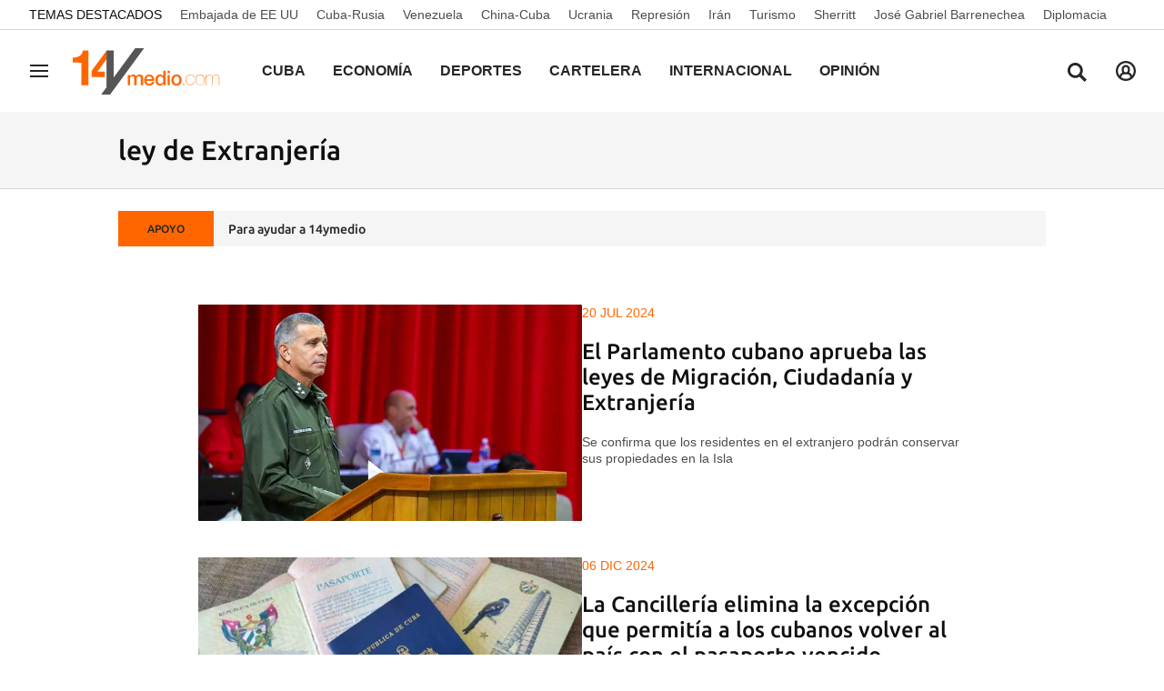

--- FILE ---
content_type: text/html; charset=utf-8
request_url: https://www.google.com/recaptcha/api2/aframe
body_size: 151
content:
<!DOCTYPE HTML><html><head><meta http-equiv="content-type" content="text/html; charset=UTF-8"></head><body><script nonce="UcLOBAUJws3UBobn4nveMw">/** Anti-fraud and anti-abuse applications only. See google.com/recaptcha */ try{var clients={'sodar':'https://pagead2.googlesyndication.com/pagead/sodar?'};window.addEventListener("message",function(a){try{if(a.source===window.parent){var b=JSON.parse(a.data);var c=clients[b['id']];if(c){var d=document.createElement('img');d.src=c+b['params']+'&rc='+(localStorage.getItem("rc::a")?sessionStorage.getItem("rc::b"):"");window.document.body.appendChild(d);sessionStorage.setItem("rc::e",parseInt(sessionStorage.getItem("rc::e")||0)+1);localStorage.setItem("rc::h",'1769031733916');}}}catch(b){}});window.parent.postMessage("_grecaptcha_ready", "*");}catch(b){}</script></body></html>

--- FILE ---
content_type: text/css
request_url: https://www.14ymedio.com/14ymedio/brick/hot-topics-brick.h-24d61bf0c83745708799.css
body_size: 220
content:
.topic_nav{position:relative;z-index:11;flex:1 1 100%;width:100%;white-space:nowrap;padding:7px 0 7px 16px;border-bottom:1px solid #d6d6d6;background-color:#fff}@media only screen and (min-width : 1084px){.topic_nav{padding-left:32px}}.topic_nav.after{z-index:11}.topic_nav--wrap{height:18px;overflow:scroll hidden;-ms-overflow-style:none;scrollbar-width:none}.topic_nav--wrap::-webkit-scrollbar{display:none}.topic_nav--item{padding-right:12px;font-weight:400;text-decoration:none;transition:opacity .4s ease-in-out;opacity:1}@media only screen and (min-width : 578px){.topic_nav--item{padding-right:16px}}.topic_nav--item:focus-within,.topic_nav--item:hover{opacity:.8}.topic_nav span{padding-right:12px}@media only screen and (min-width : 578px){.topic_nav span{padding-right:16px}}.topic_nav::after{content:"";position:absolute;top:0;right:0;height:100%;width:32px;background:linear-gradient(to left, #fff, rgba(255, 255, 255, 0) 100%)}


--- FILE ---
content_type: image/svg+xml
request_url: https://www.14ymedio.com/static/logos/14ymedio.svg
body_size: 2814
content:
<svg width="162" height="51" viewBox="0 0 162 51" xmlns="http://www.w3.org/2000/svg">
    <g fill="none" fill-rule="evenodd">
        <path d="M84.193 28.92c.926.006 1.758.204 2.5.607a5.608 5.608 0 0 1 1.851 1.603 6.86 6.86 0 0 1 1.06 2.294c.19.756.26 1.53.208 2.325l-.03.341H81.03c0 .402.065.79.193 1.167.13.377.327.705.594.983.268.283.604.506 1.005.675.406.164.886.249 1.45.244.773.005 1.397-.17 1.877-.512.418-.296.746-.732.977-1.31l.082-.224h2.574a5.081 5.081 0 0 1-.723 1.743 4.951 4.951 0 0 1-1.232 1.296c-.48.347-1.02.615-1.614.794a7.075 7.075 0 0 1-1.876.263c-.95 0-1.787-.149-2.51-.447a5.17 5.17 0 0 1-1.85-1.266 5.34 5.34 0 0 1-1.144-1.936c-.253-.75-.377-1.579-.377-2.488 0-.824.134-1.608.401-2.353a5.969 5.969 0 0 1 1.144-1.956 5.612 5.612 0 0 1 1.802-1.346c.698-.327 1.495-.496 2.39-.496zm17.993-4.095v15.873h-2.524v-1.544h-.05a3.556 3.556 0 0 1-1.455 1.529 4.26 4.26 0 0 1-2.024.526c-.886-.005-1.659-.164-2.317-.481a4.596 4.596 0 0 1-1.653-1.321c-.436-.556-.762-1.217-.98-1.976a8.925 8.925 0 0 1-.322-2.448c0-1.048.139-1.956.42-2.726.273-.77.644-1.4 1.11-1.896a4.236 4.236 0 0 1 1.593-1.088 4.957 4.957 0 0 1 1.827-.352c.351.005.713.04 1.084.104.371.075.723.184 1.06.328.336.154.648.342.935.576.287.238.53.516.723.834v-5.938h2.573zm11.94 4.096c.89.005 1.693.159 2.4.462.698.312 1.292.74 1.777 1.276.48.54.852 1.186 1.11 1.936.252.75.375 1.574.375 2.463 0 .903-.123 1.727-.376 2.477a5.55 5.55 0 0 1-1.109 1.936 5.08 5.08 0 0 1-1.777 1.276c-.707.303-1.51.457-2.4.462-.896-.005-1.698-.159-2.396-.462a5.03 5.03 0 0 1-1.787-1.276 5.382 5.382 0 0 1-1.099-1.936c-.257-.75-.381-1.574-.381-2.477 0-.89.124-1.713.381-2.463a5.467 5.467 0 0 1 1.099-1.936 5.22 5.22 0 0 1 1.787-1.276c.698-.303 1.5-.457 2.396-.462zm7.89 10.302c.41 0 .742.333.742.745a.743.743 0 1 1-1.485 0c0-.412.332-.745.743-.745zm17.998-10.352c.827.005 1.56.169 2.203.497.638.332 1.173.77 1.608 1.31.436.547.763 1.177.99 1.892.223.71.337 1.455.337 2.23a7.43 7.43 0 0 1-.337 2.239 5.736 5.736 0 0 1-.99 1.881c-.435.546-.97.978-1.608 1.296-.644.323-1.386.482-2.223.482-.832 0-1.57-.16-2.203-.482a4.644 4.644 0 0 1-1.613-1.296 5.645 5.645 0 0 1-.99-1.881 7.428 7.428 0 0 1-.332-2.24c0-.774.109-1.519.332-2.229a5.742 5.742 0 0 1 .99-1.892c.43-.54.97-.978 1.613-1.31.639-.328 1.376-.492 2.223-.497zm-66.552.05c1.233 0 2.198.298 2.886.889.683.59 1.03 1.583 1.03 2.969v7.919h-2.575v-6.663c0-.452-.014-.864-.05-1.241a2.514 2.514 0 0 0-.256-.979 1.457 1.457 0 0 0-.649-.62c-.287-.15-.678-.224-1.178-.229-.881.005-1.52.273-1.91.805-.397.526-.59 1.276-.59 2.244v6.683h-2.574v-7.319c-.005-.794-.148-1.395-.44-1.802-.297-.402-.842-.606-1.629-.61a2.474 2.474 0 0 0-1.782.779c-.232.243-.42.551-.564.918-.144.373-.218.79-.218 1.257v6.777H60.39V29.432h2.574v1.584c.193-.273.401-.526.629-.77a3.76 3.76 0 0 1 .747-.595c.273-.17.594-.333.956-.492a3.025 3.025 0 0 1 1.237-.238 4.418 4.418 0 0 1 1.965.462 2.65 2.65 0 0 1 1.287 1.425 4.998 4.998 0 0 1 1.52-1.38c.57-.338 1.287-.507 2.158-.507zm33.407.511v11.266h-2.574V29.432h2.574zm22.532-.437c.54 0 1.055.08 1.554.239.495.163.941.397 1.332.705.391.303.718.685.985 1.142.257.456.426.983.505 1.573h-.515a4.25 4.25 0 0 0-.49-1.42 3.796 3.796 0 0 0-.871-1.002 3.347 3.347 0 0 0-1.148-.601 4.915 4.915 0 0 0-1.352-.199c-.91.005-1.678.174-2.306.512a4.181 4.181 0 0 0-1.505 1.33 5.486 5.486 0 0 0-.822 1.832 7.799 7.799 0 0 0-.257 1.991c0 .685.099 1.34.297 1.961.193.621.485 1.177.87 1.654a4.08 4.08 0 0 0 1.421 1.147c.57.283 1.233.427 1.99.422.55 0 1.065-.08 1.55-.249a3.863 3.863 0 0 0 1.287-.724c.37-.318.678-.7.92-1.147a3.91 3.91 0 0 0 .416-1.52h.515a4.937 4.937 0 0 1-.465 1.698 4.259 4.259 0 0 1-1 1.271 4.386 4.386 0 0 1-1.43.805c-.545.193-1.144.283-1.793.283-.826 0-1.549-.15-2.183-.447a4.636 4.636 0 0 1-1.598-1.212 5.142 5.142 0 0 1-.98-1.772 6.752 6.752 0 0 1-.332-2.17c0-.809.104-1.579.322-2.313.217-.735.55-1.38 1-1.942a4.826 4.826 0 0 1 1.687-1.345c.684-.338 1.48-.502 2.396-.502zm23.25.695c.604.477 1.005 1.132 1.198 1.967h.104c.218-.79.653-1.43 1.302-1.922.648-.481 1.415-.725 2.301-.725.693 0 1.268.104 1.723.313.46.209.827.492 1.109.844.277.362.475.794.594 1.306a7.48 7.48 0 0 1 .178 1.698v7.527h-.515V33.17c0-.561-.05-1.068-.143-1.53a3.108 3.108 0 0 0-.505-1.186 2.4 2.4 0 0 0-.965-.75c-.406-.178-.916-.268-1.53-.273-.55 0-1.044.11-1.48.328a3.403 3.403 0 0 0-1.129.879c-.302.372-.54.8-.698 1.28a4.718 4.718 0 0 0-.242 1.52v7.259h-.515v-7.343c0-.532-.04-1.033-.119-1.515a3.477 3.477 0 0 0-.45-1.246 2.394 2.394 0 0 0-.926-.849c-.4-.208-.916-.313-1.544-.313a3.05 3.05 0 0 0-1.52.392c-.45.259-.836.606-1.153 1.048a4.907 4.907 0 0 0-.728 1.53 6.446 6.446 0 0 0-.252 1.816v6.48h-.515V29.283h.515v2.796a3.986 3.986 0 0 1 1.322-2.18 3.758 3.758 0 0 1 1.074-.66 3.565 3.565 0 0 1 1.267-.229c.89-.025 1.638.199 2.242.68zm-12.637-.258c-.757.005-1.426.16-2.005.467a4.52 4.52 0 0 0-1.455 1.221 5.364 5.364 0 0 0-.886 1.753 7.1 7.1 0 0 0-.297 2.046c0 .724.099 1.415.297 2.075.198.655.49 1.236.886 1.743.39.511.876.913 1.455 1.216.58.303 1.248.452 2.005.447.737.005 1.396-.144 1.975-.447a4.392 4.392 0 0 0 1.46-1.216 5.47 5.47 0 0 0 .891-1.743 7.18 7.18 0 0 0 .297-2.075 7.1 7.1 0 0 0-.297-2.046 5.574 5.574 0 0 0-.89-1.753 4.59 4.59 0 0 0-1.461-1.221c-.58-.308-1.238-.462-1.975-.467zm-43.466 1.534c-.579.005-1.064.13-1.455.378a3.036 3.036 0 0 0-.965.963 4.104 4.104 0 0 0-.53 1.34 6.978 6.978 0 0 0-.163 1.54c0 .496.06.983.178 1.464.119.482.307.909.564 1.276.248.378.57.676.956.899.381.223.841.333 1.366.333.544.005 1.015-.12 1.41-.358.387-.238.709-.551.966-.943.247-.387.43-.824.554-1.311.12-.482.184-.978.184-1.49 0-1.285-.278-2.288-.827-3.008-.55-.72-1.297-1.078-2.238-1.083zm17.578 0c-.53 0-.995.125-1.391.363a3.008 3.008 0 0 0-.965.938 3.81 3.81 0 0 0-.555 1.311 6.298 6.298 0 0 0 0 2.97c.114.486.297.923.555 1.31.252.392.574.705.965.943.396.238.861.363 1.39.358.53.005.99-.12 1.387-.358.39-.238.717-.551.97-.943a4.33 4.33 0 0 0 .56-1.31 6.454 6.454 0 0 0 0-2.97 4.126 4.126 0 0 0-.56-1.31c-.253-.388-.58-.7-.97-.94-.396-.237-.857-.362-1.386-.362zm-29.933 0c-.47.005-.89.085-1.272.244a3.097 3.097 0 0 0-.975.645 3.27 3.27 0 0 0-.898 1.931l-.018.254h6.178a4.129 4.129 0 0 0-.272-1.167 3.145 3.145 0 0 0-.604-.978 3.288 3.288 0 0 0-.926-.67 2.948 2.948 0 0 0-1.213-.259z" fill="#FD6A00"/>
        <path d="m17.315 2.492-.015 38.21-7.885-.004.025-24.815-9.44-.02v-5.6a17.7 17.7 0 0 0 3.9-.308c1.258-.244 2.381-.67 3.381-1.286a8.345 8.345 0 0 0 2.53-2.423c.693-1.003 1.148-2.25 1.37-3.734l6.134-.02zm19.918.085.025 16.29-.025-6.931-10.038 13.907h7.95v5.933H20.79l.01-6.936L37.233 2.577z" fill="#F60"/>
        <path fill="#FD6A00" d="M104.295 27.387h2.574v-2.562h-2.574z"/>
        <path d="M78.466 0 41.06 51h-9.821l5.88-8.017V2.503h7.925v29.675L68.646 0h9.82z" fill="#565656"/>
    </g>
</svg>
